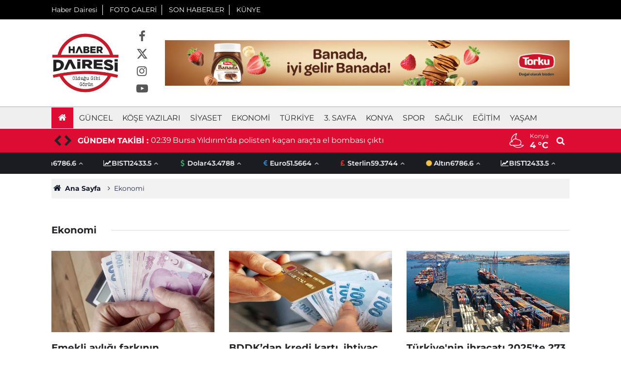

--- FILE ---
content_type: text/html; charset=UTF-8
request_url: https://haberdairesi.com/ekonomi
body_size: 7151
content:
<!doctype html>
	<html lang="tr">
	<head>
		<meta charset="utf-8"/>
		<meta http-equiv="X-UA-Compatible" content="IE=edge"/>
		<meta name="viewport" content="width=device-width, initial-scale=1"/>
		<title>EKONOMİ Haberleri - Haber Dairesi</title>
		<meta name="description" content="EKONOMİ kategorisinde yer alan güncel haberler." />
<link rel="canonical" href="https://haberdairesi.com/ekonomi" />
<meta property="og:type" content="website" />
<meta property="og:site_name" content="Haber Dairesi" />
<meta property="og:url" content="https://haberdairesi.com/ekonomi" />
<meta property="og:title" content="EKONOMİ Haberleri" />
<meta property="og:description" content="EKONOMİ kategorisinde yer alan güncel haberler." />
<meta property="og:image" content="https://haberdairesi.com/assets/facebook-default-share.png" />
		<link rel="alternate" type="application/rss+xml" href="https://haberdairesi.com/service/rss.php"/>
		<meta name="robots" content="max-snippet:-1, max-image-preview:large, max-video-preview:-1"/>
		<link rel="manifest" href="/manifest.json"/>
		<meta name="generator" content="CM News 6.0"/>
		<link rel="icon" type="image/png" href="https://haberdairesi.com/assets/favicon/favicon-96x96.png" sizes="96x96"/>
		<link rel="icon" type="image/svg+xml" href="https://haberdairesi.com/assets/favicon/favicon.svg"/>
		<link rel="shortcut icon" href="https://haberdairesi.com/assets/favicon/favicon.ico"/>
		<link rel="apple-touch-icon" sizes="180x180" href="https://haberdairesi.com/assets/favicon/apple-touch-icon.png"/>
		<meta name="apple-mobile-web-app-title" content="Haber Dairesi"/>

		<link rel="stylesheet" href="https://haberdairesi.com/assets/bundle/2019-main.css?1767948800"/>

		<script>
			const BURL = "https://haberdairesi.com/",
				DURL = "https://haberdairesi.com/d/";
		</script>

		<meta name="yandex-verification" content="6ee676859571441f" />

<script>!function(){var t=document.createElement("script");t.setAttribute("src",'https://cdn.p.analitik.bik.gov.tr/tracker'+(typeof Intl!=="undefined"?(typeof (Intl||"").PluralRules!=="undefined"?'1':typeof Promise!=="undefined"?'2':typeof MutationObserver!=='undefined'?'3':'4'):'4')+'.js'),t.setAttribute("data-website-id","243d0951-d605-426b-b3a2-bfd8e4a6e889"),t.setAttribute("data-host-url",'//243d0951-d605-426b-b3a2-bfd8e4a6e889.collector.p.analitik.bik.gov.tr'),document.head.appendChild(t)}();</script>

<!-- Yandex.Metrika counter -->
<script type="text/javascript">
    (function(m,e,t,r,i,k,a){
        m[i]=m[i]||function(){(m[i].a=m[i].a||[]).push(arguments)};
        m[i].l=1*new Date();
        for (var j = 0; j < document.scripts.length; j++) {if (document.scripts[j].src === r) { return; }}
        k=e.createElement(t),a=e.getElementsByTagName(t)[0],k.async=1,k.src=r,a.parentNode.insertBefore(k,a)
    })(window, document,'script','https://mc.yandex.ru/metrika/tag.js', 'ym');

    ym(95984581, 'init', {clickmap:true, accurateTrackBounce:true, trackLinks:true});
</script>
<noscript><div><img src="https://mc.yandex.ru/watch/95984581" style="position:absolute; left:-9999px;" alt="" /></div></noscript>
<!-- /Yandex.Metrika counter -->


		<script data-ad-client="ca-pub-1533104668360589" async src="https://pagead2.googlesyndication.com/pagead/js/adsbygoogle.js"></script>	</head>
	<body class="body-main news-category news-3" data-refresh="300">
		<header class="base-header header-01">

	<div class="nav-top-container d-none d-lg-block">
		<div class="container">
			<div class="row">
				<div class="col">
					<nav class="nav-top">
	<div><a href="./" title="Anasayfa">Haber Dairesi</a></div>
	<div><a href="/foto-galeri" title="Foto Galeri">FOTO GALERİ</a></div>
	<div><a href="/son-haberler" title="Son Haberler">SON HABERLER</a></div>
	<div><a href="/kunye" title="Künye">KÜNYE</a></div>
</nav>				</div>
				<div class="col-auto nav-icon">
									</div>
			</div>
		</div>
	</div>

	<div class="nav-brand-container">
		<div class="container">
			<div class="row h-100 align-items-center flex-nowrap">
				<div class="col-10 col-lg-auto brand">
					<a href="/" rel="home" title="Haber Dairesi">
						<img src="https://haberdairesi.com/assets/logo-white.png" alt="Haber Dairesi" width="140" height="140"/>
					</a>
				</div>
				<div class="col-1 col-lg-auto d-none d-xl-block">
					<div class="nav-social"><a class="facebook-h" href="https://www.facebook.com/haberdairesi" rel="nofollow noopener noreferrer" target="_blank" title="Facebook ile takip et"><i class="icon-facebook"></i></a><a class="twitter-h" href="https://twitter.com/haberdairesi" rel="nofollow noopener noreferrer" target="_blank" title="Twitter ile takip et"><i class="icon-twitter"></i></a><a class="instagram-h" href="https://www.instagram.com/haberdairesi" rel="nofollow noopener noreferrer" target="_blank" title="Instagram ile takip et"><i class="icon-instagramm"></i></a><a class="youtube-h" href="https://www.youtube.com/channel/UCdD6z7F9yyNf_2Z1wyU7wqA?view_as=subscriber" rel="nofollow noopener noreferrer" target="_blank" title="Youtube sayfamıza abone ol"><i class="icon-youtube-play"></i></a></div>				</div>
				<div class="col-10 col-lg-auto d-none d-lg-block m-auto logo-banner">
					<a href="https://torku.com.tr/" target="_blank" rel="sponsored"><img loading="lazy" src="https://haberdairesi.com/d/banner/banada-banner-980x110px2.png" width="980" height="110" alt=""/></a>				</div>
				<div class="col-2 d-lg-none ml-auto">
					<ul class="nav-tool d-flex flex-row justify-content-end">
						<li><button class="btn show-all-menu" aria-label="Menu"><i class="icon-menu"></i></button></li>
						<li class="d-none d-sm-block">
							<a class="btn" href="/ara"><i class="icon-search"></i></a>
						</li>
					</ul>
				</div>
			</div>
		</div>
	</div>

	<div class="nav-main-container d-none d-lg-block">
		<div class="container">
			<ul class="nav-main d-flex flex-row">
				<li><a href="/" title="Anasayfa"><i class="icon-home"></i></a></li>
									<li>
						<a href="/guncel" alt="Güncel">Güncel</a>
					</li>
									<li>
						<a href="/yazarlar" alt="Köşe Yazıları">Köşe Yazıları</a>
					</li>
									<li>
						<a href="/siyaset" alt="Siyaset">Siyaset</a>
					</li>
									<li>
						<a href="/ekonomi" alt="Ekonomi">Ekonomi</a>
					</li>
									<li>
						<a href="/turkiye" alt="Türkiye">Türkiye</a>
					</li>
									<li>
						<a href="/3-sayfa" alt="3. Sayfa">3. Sayfa</a>
					</li>
									<li>
						<a href="/konya" alt="Konya">Konya</a>
					</li>
									<li>
						<a href="/spor" alt="Spor">Spor</a>
					</li>
									<li>
						<a href="/saglik" alt="Sağlık">Sağlık</a>
					</li>
									<li>
						<a href="/egitim" alt="Eğitim">Eğitim</a>
					</li>
									<li>
						<a href="/yasam" alt="Yaşam">Yaşam</a>
					</li>
							</ul>
		</div>
	</div>

	<section class="bar-last-news">
	<div class="container d-flex align-items-center">
		<div class="owl-nav"></div>
		<div class="caption">GÜNDEM TAKİBİ :</div>
		<div class="items">
			<div class="owl-carousel owl-align-items-center" data-options='{
				"items": 1,
				"rewind": true,
				"autoplay": true,
				"autoplayHoverPause": true,
				"dots": false,
				"nav": true,
				"navText": "icon-open",
				"navContainer": ".bar-last-news .owl-nav"
				}'
			>
									<div class="item">
						<span class="time">02:39</span>
						<a href="/turkiye/bursa-yildirimda-polisten-kacan-aracta-el-bombasi-cikti-180718h">Bursa Yıldırım’da polisten kaçan araçta el bombası çıktı</a>
					</div>
										<div class="item">
						<span class="time">02:10</span>
						<a href="/turkiye/istinat-duvari-coktu-6-arac-altinda-kaldi-180716h">İstinat duvarı çöktü, 6 araç altında kaldı</a>
					</div>
										<div class="item">
						<span class="time">00:53</span>
						<a href="/turkiye/imamin-evi-alevler-icinde-kaldi-180713h">İmamın evi alevler içinde kaldı</a>
					</div>
										<div class="item">
						<span class="time">00:44</span>
						<a href="/3-sayfa/adanada-tekel-bayisinde-cinayet-mustafa-comak-oldu-180712h">Tekel bayisinde cinayet! Mustafa Çomak öldü</a>
					</div>
										<div class="item">
						<span class="time">00:34</span>
						<a href="/spor/sergen-yalcin-konyaspor-maci-sonrasi-konustu-180711h">Sergen Yalçın, Konyaspor maçı sonrası konuştu</a>
					</div>
										<div class="item">
						<span class="time">00:26</span>
						<a href="/siyaset/gelecek-partisi-il-baskani-ilyas-turkoglu-istifa-etti-180710h">Gelecek Partisi İl Başkanı İlyas Türkoğlu istifa etti</a>
					</div>
										<div class="item">
						<span class="time">00:12</span>
						<a href="/spor/gazetecinin-konyaspor-sorusu-cagdas-atani-kizdirdi-haddinizi-bilin-180709h">Gazetecinin Konyaspor sorusu Çağdaş Atan’ı kızdırdı: Haddinizi bilin</a>
					</div>
										<div class="item">
						<span class="time">23:07</span>
						<a href="/spor/cagdas-atan-konyasporu-birakacak-mi-istifa-soruldu-180708h">Çağdaş Atan Konyaspor’u bırakacak mı? İstifa soruldu</a>
					</div>
										<div class="item">
						<span class="time">22:47</span>
						<a href="/spor/konyasporda-galibiyeti-olmayan-cagdas-atan-besiktas-yenilgisini-yorumladi-180707h">Konyaspor’da galibiyeti olmayan Çağdaş Atan Beşiktaş yenilgisini yorumladı</a>
					</div>
										<div class="item">
						<span class="time">21:59</span>
						<a href="/spor/konyaspor-one-gectigi-besiktas-macindan-da-maglup-ayrildi-180653h">Konyaspor öne geçtiği Beşiktaş maçından da mağlup ayrıldı</a>
					</div>
								</div>
		</div>
					<div class="weather ml-auto">
				<span class="weather-icon float-left"><i class="icon-accu-35"></i></span>
				<div class="weather-info float-left">
				<div class="city">
					Konya					<span>4 °C</span></div>
				</div>
				<a class="search" href="/ara"><i class="icon-search"></i></a>
			</div>
			</div>
</section>

	<div class="currency-ticker-container">
		<div class="container d-none justify-content-between align-items-center d-lg-flex">
			<div class="d-flex justify-content-between align-items-center w-100">
				<section class="currency-ticker-wrapper">
					<div class="currency-ticker">
													<div class="currency-ticker-item">
								<i class="icon-circle"></i>
								Altın								<span class="value">6786.6</span>
								<i class="svgicon icon-angle-up"></i>
							</div>
														<div class="currency-ticker-item">
								<i class="icon-chart-line"></i>
								BIST								<span class="value">12433.5</span>
								<i class="svgicon icon-angle-up"></i>
							</div>
														<div class="currency-ticker-item">
								<i class="icon-dollar"></i>
								Dolar								<span class="value">43.4788</span>
								<i class="svgicon icon-angle-up"></i>
							</div>
														<div class="currency-ticker-item">
								<i class="icon-euro"></i>
								Euro								<span class="value">51.5664</span>
								<i class="svgicon icon-angle-up"></i>
							</div>
														<div class="currency-ticker-item">
								<i class="icon-pound"></i>
								Sterlin								<span class="value">59.3744</span>
								<i class="svgicon icon-angle-up"></i>
							</div>
												</div>
				</section>
			</div>
		</div>
	</div>
</header>
	<div class="container section-padding-gutter">
		
		<section class="breadcrumbs">
	<ol>
		<li><a href="https://haberdairesi.com/"><i class="icon-home"></i> Ana Sayfa</a></li>
									<li>Ekonomi</li>
						</ol>
</section>

			<div class="page-caption"><h1>Ekonomi</h1></div>


<section class="news-category box-02">

	<div class="row">
		<div class="col-sm-12 col-md-6 col-lg-4 mb-sauto">		<article class="post-item ia">
			<a href="/ekonomi/emekli-ayligi-farkinin-odenecegi-tarih-belli-oldu-180657h">

						<figure class="imgc">
			<picture>
				<source media="(width <= 430px)" srcset="https://haberdairesi.com/d/news_ts/164312.jpg"/>
				<source media="(width <= 702px)" srcset="https://haberdairesi.com/d/news_t/164312.jpg"/>
				<source media="(width > 702px)" srcset="https://haberdairesi.com/d/news/164312.jpg"/>
				<img loading="lazy" src="https://haberdairesi.com/d/news/164312.jpg" alt="Emekli aylığı farkının ödeneceği tarih belli oldu" width="702" height="351"/>
			</picture>
		</figure>
		
								<h2 class="t">Emekli aylığı farkının ödeneceği tarih belli oldu</h2>
																			</a>
		</article>
		</div><div class="col-sm-12 col-md-6 col-lg-4 mb-sauto">		<article class="post-item ia">
			<a href="/ekonomi/bddkdan-kredi-karti-ihtiyac-ve-konut-kredilerine-yeni-duzenleme-180654h">

						<figure class="imgc">
			<picture>
				<source media="(width <= 430px)" srcset="https://haberdairesi.com/d/news_ts/181294.jpg"/>
				<source media="(width <= 702px)" srcset="https://haberdairesi.com/d/news_t/181294.jpg"/>
				<source media="(width > 702px)" srcset="https://haberdairesi.com/d/news/181294.jpg"/>
				<img loading="lazy" src="https://haberdairesi.com/d/news/181294.jpg" alt="BDDK’dan kredi kartı, ihtiyaç ve konut kredilerine yeni düzenleme" width="702" height="351"/>
			</picture>
		</figure>
		
								<h2 class="t">BDDK’dan kredi kartı, ihtiyaç ve konut kredilerine yeni düzenleme</h2>
																			</a>
		</article>
		</div><div class="col-sm-12 col-md-6 col-lg-4 mb-sauto">		<article class="post-item ia">
			<a href="/ekonomi/turkiyenin-ihracati-2025te-273-milyar-361-milyon-dolar-oldu-180625h">

						<figure class="imgc">
			<picture>
				<source media="(width <= 430px)" srcset="https://haberdairesi.com/d/news_ts/175135.jpg"/>
				<source media="(width <= 702px)" srcset="https://haberdairesi.com/d/news_t/175135.jpg"/>
				<source media="(width > 702px)" srcset="https://haberdairesi.com/d/news/175135.jpg"/>
				<img loading="lazy" src="https://haberdairesi.com/d/news/175135.jpg" alt="Türkiye&#039;nin ihracatı 2025&#039;te 273 milyar 361 milyon dolar oldu" width="702" height="351"/>
			</picture>
		</figure>
		
								<h2 class="t">Türkiye'nin ihracatı 2025'te 273 milyar 361 milyon dolar oldu</h2>
																			</a>
		</article>
		</div><div class="col-sm-12 col-md-6 col-lg-4 mb-sauto">		<article class="post-item ia">
			<a href="/ekonomi/tobb-acikladi-konya-turkiyenin-ilk-5-ili-arasinda-180613h">

						<figure class="imgc">
			<picture>
				<source media="(width <= 430px)" srcset="https://haberdairesi.com/d/news_ts/168636.jpg"/>
				<source media="(width <= 702px)" srcset="https://haberdairesi.com/d/news_t/168636.jpg"/>
				<source media="(width > 702px)" srcset="https://haberdairesi.com/d/news/168636.jpg"/>
				<img loading="lazy" src="https://haberdairesi.com/d/news/168636.jpg" alt="TOBB açıkladı! Konya Türkiye’nin ilk 5 ili arasında" width="702" height="351"/>
			</picture>
		</figure>
		
								<h2 class="t">TOBB açıkladı! Konya Türkiye’nin ilk 5 ili arasında</h2>
																			</a>
		</article>
		</div><div class="col-sm-12 col-md-6 col-lg-4 mb-sauto">		<article class="post-item ia">
			<a href="/ekonomi/konya-piyasalarinda-hareketli-saatler-altin-ve-gumus-dususe-gecti-180578h">

						<figure class="imgc">
			<picture>
				<source media="(width <= 430px)" srcset="https://haberdairesi.com/d/news_ts/183926.jpg"/>
				<source media="(width <= 702px)" srcset="https://haberdairesi.com/d/news_t/183926.jpg"/>
				<source media="(width > 702px)" srcset="https://haberdairesi.com/d/news/183926.jpg"/>
				<img loading="lazy" src="https://haberdairesi.com/d/news/183926.jpg" alt="Konya piyasalarında hareketli saatler! Altın ve gümüş düşüşe geçti" width="702" height="351"/>
			</picture>
		</figure>
		
								<h2 class="t">Konya piyasalarında hareketli saatler</h2>
																			</a>
		</article>
		</div><div class="col-sm-12 col-md-6 col-lg-4 mb-sauto">		<article class="post-item ia">
			<a href="/ekonomi/merkez-bankasi-rezervlerinde-yeni-rekor-3-180558h">

						<figure class="imgc">
			<picture>
				<source media="(width <= 430px)" srcset="https://haberdairesi.com/d/news_ts/173144.jpg"/>
				<source media="(width <= 702px)" srcset="https://haberdairesi.com/d/news_t/173144.jpg"/>
				<source media="(width > 702px)" srcset="https://haberdairesi.com/d/news/173144.jpg"/>
				<img loading="lazy" src="https://haberdairesi.com/d/news/173144.jpg" alt="Merkez Bankası rezervlerinde yeni rekor" width="702" height="351"/>
			</picture>
		</figure>
		
								<h2 class="t">Merkez Bankası rezervlerinde yeni rekor</h2>
																			</a>
		</article>
		</div>	</div>

	
	<div class="row">
		<div class="col-sm-12 col-md-6 col-lg-4 mb-sauto">		<article class="post-item ia">
			<a href="/ekonomi/subat-ayinda-dogalgaz-ve-elektrige-zam-yapilmayacak-180533h">

						<figure class="imgc">
			<picture>
				<source media="(width <= 430px)" srcset="https://haberdairesi.com/d/news_ts/151689.jpg"/>
				<source media="(width <= 702px)" srcset="https://haberdairesi.com/d/news_t/151689.jpg"/>
				<source media="(width > 702px)" srcset="https://haberdairesi.com/d/news/151689.jpg"/>
				<img loading="lazy" src="https://haberdairesi.com/d/news/151689.jpg" alt="Şubat ayında doğalgaz ve elektriğe zam yapılmayacak" width="702" height="351"/>
			</picture>
		</figure>
		
								<h2 class="t">Şubat ayında doğalgaz ve elektriğe zam yapılmayacak</h2>
																			</a>
		</article>
		</div><div class="col-sm-12 col-md-6 col-lg-4 mb-sauto">		<article class="post-item ia">
			<a href="/ekonomi/tuik-acikladi-aralik-ayinda-issizlik-orani-yuzde-77ye-dustu-180516h">

						<figure class="imgc">
			<picture>
				<source media="(width <= 430px)" srcset="https://haberdairesi.com/d/news_ts/62088.jpg"/>
				<source media="(width <= 702px)" srcset="https://haberdairesi.com/d/news_t/62088.jpg"/>
				<source media="(width > 702px)" srcset="https://haberdairesi.com/d/news/62088.jpg"/>
				<img loading="lazy" src="https://haberdairesi.com/d/news/62088.jpg" alt="TÜİK açıkladı! Aralık ayında işsizlik oranı yüzde 7,7&#039;ye düştü" width="702" height="351"/>
			</picture>
		</figure>
		
								<h2 class="t">TÜİK açıkladı! Aralık ayında işsizlik oranı yüzde 7,7'ye düştü</h2>
																			</a>
		</article>
		</div><div class="col-sm-12 col-md-6 col-lg-4 mb-sauto">		<article class="post-item ia">
			<a href="/ekonomi/en-dusuk-emekli-maasi-20-bin-tl-oldu-karar-resmi-gazetede-180508h">

						<figure class="imgc">
			<picture>
				<source media="(width <= 430px)" srcset="https://haberdairesi.com/d/news_ts/164315.jpg"/>
				<source media="(width <= 702px)" srcset="https://haberdairesi.com/d/news_t/164315.jpg"/>
				<source media="(width > 702px)" srcset="https://haberdairesi.com/d/news/164315.jpg"/>
				<img loading="lazy" src="https://haberdairesi.com/d/news/164315.jpg" alt="En düşük emekli maaşı 20 bin TL oldu! Karar Resmi Gazete’de" width="702" height="351"/>
			</picture>
		</figure>
		
								<h2 class="t">En düşük emekli maaşı 20 bin TL oldu! Karar Resmi Gazete’de</h2>
																			</a>
		</article>
		</div><div class="col-sm-12 col-md-6 col-lg-4 mb-sauto">		<article class="post-item ia">
			<a href="/ekonomi/piyasalar-merakla-bekliyordu-fed-faiz-kararini-acikladi-180505h">

						<figure class="imgc">
			<picture>
				<source media="(width <= 430px)" srcset="https://haberdairesi.com/d/news_ts/184068.jpg"/>
				<source media="(width <= 702px)" srcset="https://haberdairesi.com/d/news_t/184068.jpg"/>
				<source media="(width > 702px)" srcset="https://haberdairesi.com/d/news/184068.jpg"/>
				<img loading="lazy" src="https://haberdairesi.com/d/news/184068.jpg" alt="Piyasalar merakla bekliyordu! Fed faiz kararını açıkladı" width="702" height="351"/>
			</picture>
		</figure>
		
								<h2 class="t">Piyasalar merakla bekliyordu! Fed faiz kararını açıkladı</h2>
																			</a>
		</article>
		</div><div class="col-sm-12 col-md-6 col-lg-4 mb-sauto">		<article class="post-item ia">
			<a href="/ekonomi/yuksek-maas-alanlarin-tamaminin-evine-bu-yazi-gidecek-180427h">

						<figure class="imgc">
			<picture>
				<source media="(width <= 430px)" srcset="https://haberdairesi.com/d/news_ts/183979.jpg"/>
				<source media="(width <= 702px)" srcset="https://haberdairesi.com/d/news_t/183979.jpg"/>
				<source media="(width > 702px)" srcset="https://haberdairesi.com/d/news/183979.jpg"/>
				<img loading="lazy" src="https://haberdairesi.com/d/news/183979.jpg" alt="Yüksek maaş alanların tamamının evine bu yazı gidecek" width="702" height="351"/>
			</picture>
		</figure>
		
								<h2 class="t">Yüksek maaş alanların tamamının evine bu yazı gidecek</h2>
																			</a>
		</article>
		</div><div class="col-sm-12 col-md-6 col-lg-4 mb-sauto">		<article class="post-item ia">
			<a href="/ekonomi/emekli-bayram-ikramiyesinde-masadaki-rakam-belli-oldu-180411h">

						<figure class="imgc">
			<picture>
				<source media="(width <= 430px)" srcset="https://haberdairesi.com/d/news_ts/144494.jpg"/>
				<source media="(width <= 702px)" srcset="https://haberdairesi.com/d/news_t/144494.jpg"/>
				<source media="(width > 702px)" srcset="https://haberdairesi.com/d/news/144494.jpg"/>
				<img loading="lazy" src="https://haberdairesi.com/d/news/144494.jpg" alt="Emekli bayram ikramiyesinde masadaki rakam belli oldu" width="702" height="351"/>
			</picture>
		</figure>
		
								<h2 class="t">Emekli bayram ikramiyesinde masadaki rakam belli oldu</h2>
																			</a>
		</article>
		</div>	</div>

	
	<div class="row">
		<div class="col-sm-12 col-md-6 col-lg-4 mb-sauto">		<article class="post-item ia">
			<a href="/ekonomi/bakanliktan-dogal-gaz-destegi-aciklamasi-180399h">

						<figure class="imgc">
			<picture>
				<source media="(width <= 430px)" srcset="https://haberdairesi.com/d/news_ts/97384.jpg"/>
				<source media="(width <= 702px)" srcset="https://haberdairesi.com/d/news_t/97384.jpg"/>
				<source media="(width > 702px)" srcset="https://haberdairesi.com/d/news/97384.jpg"/>
				<img loading="lazy" src="https://haberdairesi.com/d/news/97384.jpg" alt="Bakanlıktan doğal gaz desteği açıklaması" width="702" height="351"/>
			</picture>
		</figure>
		
								<h2 class="t">Bakanlıktan doğal gaz desteği açıklaması</h2>
																			</a>
		</article>
		</div><div class="col-sm-12 col-md-6 col-lg-4 mb-sauto">		<article class="post-item ia">
			<a href="/ekonomi/bakan-simsekten-enflasyon-mesaji-beklentiler-geriliyor-180343h">

						<figure class="imgc">
			<picture>
				<source media="(width <= 430px)" srcset="https://haberdairesi.com/d/news_ts/158580.jpg"/>
				<source media="(width <= 702px)" srcset="https://haberdairesi.com/d/news_t/158580.jpg"/>
				<source media="(width > 702px)" srcset="https://haberdairesi.com/d/news/158580.jpg"/>
				<img loading="lazy" src="https://haberdairesi.com/d/news/158580.jpg" alt="Bakan Şimşek’ten enflasyon mesajı: Beklentiler geriliyor!" width="702" height="351"/>
			</picture>
		</figure>
		
								<h2 class="t">Bakan Şimşek’ten enflasyon mesajı: Beklentiler geriliyor!</h2>
																			</a>
		</article>
		</div><div class="col-sm-12 col-md-6 col-lg-4 mb-sauto">		<article class="post-item ia">
			<a href="/ekonomi/turkiyenin-makine-ihracati-rekor-kirdi-287-milyar-dolar-180325h">

						<figure class="imgc">
			<picture>
				<source media="(width <= 430px)" srcset="https://haberdairesi.com/d/news_ts/183862.jpg"/>
				<source media="(width <= 702px)" srcset="https://haberdairesi.com/d/news_t/183862.jpg"/>
				<source media="(width > 702px)" srcset="https://haberdairesi.com/d/news/183862.jpg"/>
				<img loading="lazy" src="https://haberdairesi.com/d/news/183862.jpg" alt="Türkiye’nin makine ihracatı rekor kırdı! 28,7 milyar dolar" width="702" height="351"/>
			</picture>
		</figure>
		
								<h2 class="t">Türkiye’nin makine ihracatı rekor kırdı! 28,7 milyar dolar</h2>
																			</a>
		</article>
		</div><div class="col-sm-12 col-md-6 col-lg-4 mb-sauto">		<article class="post-item ia">
			<a href="/ekonomi/bakan-simsekten-3-onemli-ekonomi-mesaji-180208h">

						<figure class="imgc">
			<picture>
				<source media="(width <= 430px)" srcset="https://haberdairesi.com/d/news_ts/167822.jpg"/>
				<source media="(width <= 702px)" srcset="https://haberdairesi.com/d/news_t/167822.jpg"/>
				<source media="(width > 702px)" srcset="https://haberdairesi.com/d/news/167822.jpg"/>
				<img loading="lazy" src="https://haberdairesi.com/d/news/167822.jpg" alt="Bakan Şimşek’ten 3 önemli ekonomi mesajı" width="702" height="351"/>
			</picture>
		</figure>
		
								<h2 class="t">Bakan Şimşek’ten 3 önemli ekonomi mesajı</h2>
																			</a>
		</article>
		</div><div class="col-sm-12 col-md-6 col-lg-4 mb-sauto">		<article class="post-item ia">
			<a href="/ekonomi/turkiyede-kapanan-her-sirkete-karsilik-yaklasik-5-yeni-sirket-kuruldu-180201h">

						<figure class="imgc">
			<picture>
				<source media="(width <= 430px)" srcset="https://haberdairesi.com/d/news_ts/183718.jpg"/>
				<source media="(width <= 702px)" srcset="https://haberdairesi.com/d/news_t/183718.jpg"/>
				<source media="(width > 702px)" srcset="https://haberdairesi.com/d/news/183718.jpg"/>
				<img loading="lazy" src="https://haberdairesi.com/d/news/183718.jpg" alt="Türkiye’de kapanan her şirkete karşılık yaklaşık 5 yeni şirket kuruldu" width="702" height="351"/>
			</picture>
		</figure>
		
								<h2 class="t">Türkiye’de kapanan her şirkete karşılık yaklaşık 5 yeni şirket kuruldu</h2>
																			</a>
		</article>
		</div><div class="col-sm-12 col-md-6 col-lg-4 mb-sauto">		<article class="post-item ia">
			<a href="/ekonomi/fitchten-turkiye-icin-pozitif-hamle-180191h">

						<figure class="imgc">
			<picture>
				<source media="(width <= 430px)" srcset="https://haberdairesi.com/d/news_ts/133257.jpg"/>
				<source media="(width <= 702px)" srcset="https://haberdairesi.com/d/news_t/133257.jpg"/>
				<source media="(width > 702px)" srcset="https://haberdairesi.com/d/news/133257.jpg"/>
				<img loading="lazy" src="https://haberdairesi.com/d/news/133257.jpg" alt="Fitch’ten Türkiye için pozitif hamle" width="702" height="351"/>
			</picture>
		</figure>
		
								<h2 class="t">Fitch’ten Türkiye için pozitif hamle</h2>
																			</a>
		</article>
		</div>	</div>

	
	<div class="row">
		<div class="col-sm-12 col-md-6 col-lg-4 mb-sauto">		<article class="post-item ia">
			<a href="/ekonomi/borsada-tum-zamanlarin-rekoru-kirildi-180160h">

						<figure class="imgc">
			<picture>
				<source media="(width <= 430px)" srcset="https://haberdairesi.com/d/news_ts/183673.jpg"/>
				<source media="(width <= 702px)" srcset="https://haberdairesi.com/d/news_t/183673.jpg"/>
				<source media="(width > 702px)" srcset="https://haberdairesi.com/d/news/183673.jpg"/>
				<img loading="lazy" src="https://haberdairesi.com/d/news/183673.jpg" alt="Borsada tüm zamanların rekoru kırıldı" width="702" height="351"/>
			</picture>
		</figure>
		
								<h2 class="t">Borsada tüm zamanların rekoru kırıldı</h2>
																			</a>
		</article>
		</div>	</div>

</section>

<nav class="paging-3"><ul class="item-container"><li class="item current">1</li><li class="item number"><a href="/ekonomi?page=2" rel="page">2</a></li><li class="item number"><a href="/ekonomi?page=3" rel="page">3</a></li><li class="item number"><a href="/ekonomi?page=4" rel="page">4</a></li><li class="item number"><a href="/ekonomi?page=5" rel="page">5</a></li><li class="item number"><a href="/ekonomi?page=6" rel="page">6</a></li><li class="item next"><a href="/ekonomi?page=2" rel="next" title="Sonraki"><i class="icon-angle-right"></i></a></li></ul></nav>
<!-- -->
	</div>
	
<footer class="base-footer footer-01">

	
	<div class="nav-footer-container">
		<div class="container">
			<div class="row">
				<div class="col-lg-6">
					<ul class="nav-cat"><li><a href="/guncel" alt="Güncel">Güncel</a></li><li><a href="/yazarlar" alt="Köşe Yazıları">Köşe Yazıları</a></li><li><a href="/siyaset" alt="Siyaset">Siyaset</a></li><li><a href="/ekonomi" alt="Ekonomi">Ekonomi</a></li><li><a href="/turkiye" alt="Türkiye">Türkiye</a></li><li><a href="/3-sayfa" alt="3. Sayfa">3. Sayfa</a></li><li><a href="/konya" alt="Konya">Konya</a></li><li><a href="/spor" alt="Spor">Spor</a></li><li><a href="/saglik" alt="Sağlık">Sağlık</a></li><li><a href="/egitim" alt="Eğitim">Eğitim</a></li><li><a href="/yasam" alt="Yaşam">Yaşam</a></li><li><a href="/dunya" alt="Dünya">Dünya</a></li><li><a href="/kultur-sanat" alt="Kültür-sanat">Kültür-sanat</a></li><li><a href="/bilim-teknoloji" alt="Bilim-Teknoloji">Bilim-Teknoloji</a></li></ul>				</div>
				<div class="col-lg-6">
					<div class="brand">
						<a href="/" rel="home" title="Haber Dairesi">
							<img loading="lazy" src="https://haberdairesi.com/assets/logo-dark.png" alt="Haber Dairesi" width="100" height="100"/>
						</a>
					</div>
					<div>
						<nav class="nav-footer">

	<div><a href="/" title="Anasayfa">Anasayfa</a></div>
	<div><a href="/kunye" title="Künye">İletişim-Künye</a></div>
	<div><a href="/iletisim" title="İletişim">İletişim</a></div>
	<div><a href="/gizlilik-ilkeleri" title="Gizlilik İlkeleri">Gizlilik İlkeleri</a></div>
	<div><a href="/sitene-ekle" title="Sitene Ekle">Sitene Ekle</a></div>
   					</div>
					<div class="nav-social"><a href="https://www.facebook.com/haberdairesi" rel="nofollow noopener noreferrer" target="_blank" title="Facebook ile takip et"><i class="icon-facebook"></i></a><a href="https://twitter.com/haberdairesi" rel="nofollow noopener noreferrer" target="_blank" title="Twitter ile takip et"><i class="icon-twitter"></i></a><a href="https://www.youtube.com/channel/UCdD6z7F9yyNf_2Z1wyU7wqA?view_as=subscriber" rel="nofollow noopener noreferrer" target="_blank" title="Youtube sayfamıza abone ol"><i class="icon-youtube"></i></a><a href="https://www.instagram.com/haberdairesi" rel="nofollow noopener noreferrer" target="_blank" title="Instagram ile takip et"><i class="icon-instagramm"></i></a><a href="/service/rss.php" target="_blank" title="RSS, News Feed, Haber Beslemesi"><i class="icon-rss"></i></a></div>				</div>
			</div>
			<div class="row">
				<div class="col cm-sign ml-auto">
					<i class="icon-cm" title="CM Bilişim Teknolojileri"></i>
					<a href="https://www.cmbilisim.com/haber-portali-20s.htm?utm_referrer=https%3A%2F%2Fhaberdairesi.com%2F" target="_blank" title="CMNews Haber Portalı Yazılımı">Haber Portalı Yazılımı</a>
				</div>
			</div>
		</div>
	</div>

</footer>
<div id="nav-all" class="nav-all nav-all-01 overlay">
	<div class="logo-container">
		<a href="/" rel="home" title="Haber Dairesi"><img loading="lazy" src="https://haberdairesi.com/assets/logo-white.png" alt="Haber Dairesi" width="140" height="140" class="show-all-menu"></a>
		<button id="close-nav-all" class="show-all-menu close"><i class="icon-cancel"></i></button>
	</div>
	<div class="search-container">
		<form action="/ara">
			<input type="text" placeholder="Sitede Ara" name="key"><button type="submit"><i class="icon-search"></i></button>
		</form>
	</div>
	<nav>
		<header class="caption">Haberler</header>
<ul class="topics">
		<li><a href="/son-haberler">Son Haberler</a></li>
	<li><a href="/mansetler">Manşetler</a></li>
			<li>
			<a href="/guncel" title="Güncel">Güncel</a>
		</li>
				<li>
			<a href="/yazarlar" title="Köşe Yazıları">Köşe Yazıları</a>
		</li>
				<li>
			<a href="/siyaset" title="Siyaset">Siyaset</a>
		</li>
				<li>
			<a href="/ekonomi" title="Ekonomi">Ekonomi</a>
		</li>
				<li>
			<a href="/turkiye" title="Türkiye">Türkiye</a>
		</li>
				<li>
			<a href="/3-sayfa" title="3. Sayfa">3. Sayfa</a>
		</li>
				<li>
			<a href="/konya" title="Konya">Konya</a>
		</li>
				<li>
			<a href="/spor" title="Spor">Spor</a>
		</li>
				<li>
			<a href="/saglik" title="Sağlık">Sağlık</a>
		</li>
				<li>
			<a href="/egitim" title="Eğitim">Eğitim</a>
		</li>
				<li>
			<a href="/yasam" title="Yaşam">Yaşam</a>
		</li>
				<li>
			<a href="/dunya" title="Dünya">Dünya</a>
		</li>
				<li>
			<a href="/kultur-sanat" title="Kültür-sanat">Kültür-sanat</a>
		</li>
				<li>
			<a href="/bilim-teknoloji" title="Bilim-Teknoloji">Bilim-Teknoloji</a>
		</li>
		
</ul>
<header class="caption">Diğer İçerikler</header>
<ul class="topics">
		<li><a href="/foto-galeri">Foto Galeri</a></li>
	<li><a href="/web-tv">Web TV</a></li>
	<li><a href="/yazarlar">Yazarlar</a></li>
	<li><a href="/gazete-mansetleri">Gazete Manşetleri</a></li>
	
</ul>
<header class="caption">Kurumsal</header>
<ul class="topics">
		<li><a href="/kunye">Künye</a></li>
	<li><a href="/iletisim">İletişim</a></li>
	<li><a href="/gizlilik-ilkeleri">Gizlilik İlkeleri</a></li>
	<li><a href="/kullanim-sartlari">Kullanım Şartları</a></li>
	<li><a href="/sitene-ekle">Geliştiriciler İçin</a></li>
	
</ul>
	</nav>
</div>
<script type="application/ld+json">
{
    "@context": "http://schema.org",
    "@graph": [
        {
            "@type": "WebSite",
            "url": "https://haberdairesi.com/",
            "name": "Haber Dairesi",
            "description": "Konya Haberleri, Son Dakika, gündem, spor, asayiş ve ekonomiye dair en hızlı gelişmeler Haberdairesi.com’da. Güncel haberler için hemen ziyaret edin.",
            "potentialAction": {
                "@type": "SearchAction",
                "target": "https://haberdairesi.com/ara?key={search_term_string}",
                "query-input": "required name=search_term_string"
            }
        },
        {
            "@type": "Organization",
            "name": "Haber Dairesi",
            "url": "https://haberdairesi.com/",
            "image": "https://haberdairesi.com/assets/facebook-default-share.png",
            "logo": "https://haberdairesi.com/assets/logo-white.png",
            "telephone": "(0332) 352 2 332",
            "address": "Şeker Mahallesi Kerbela Sokak No:2/407 Selçuklu / KONYA",
            "sameAs": [
                "https://www.facebook.com/haberdairesi",
                "https://www.twitter.com/haberdairesi",
                "https://www.instagram.com/haberdairesi"
            ]
        }
    ]
}
</script>
	<script type="text/javascript" src="https://haberdairesi.com/assets/bundle/2019-main.js?1767948800" async></script>
<!-- Google tag (gtag.js) -->
<script async src="https://www.googletagmanager.com/gtag/js?id=G-ECYSB6XTTL"></script>
<script>
  window.dataLayer = window.dataLayer || [];
  function gtag(){dataLayer.push(arguments);}
  gtag('js', new Date());

  gtag('config', 'G-ECYSB6XTTL');
</script>


<!--script src="https://cdn.onesignal.com/sdks/OneSignalSDK.js" async></script>
<script>
  window.OneSignal = window.OneSignal || [];
  OneSignal.push(function() {
    OneSignal.init({
      appId: "62e20eb8-daab-46df-ab1a-d6bb5852c2fb",
    });
  });
</script--><!-- -->
	<!-- 0.13822293281555 -->
	</body>
	</html>
	

--- FILE ---
content_type: text/html; charset=utf-8
request_url: https://www.google.com/recaptcha/api2/aframe
body_size: 183
content:
<!DOCTYPE HTML><html><head><meta http-equiv="content-type" content="text/html; charset=UTF-8"></head><body><script nonce="GWSBqvCP1AlfCGpMNvy59g">/** Anti-fraud and anti-abuse applications only. See google.com/recaptcha */ try{var clients={'sodar':'https://pagead2.googlesyndication.com/pagead/sodar?'};window.addEventListener("message",function(a){try{if(a.source===window.parent){var b=JSON.parse(a.data);var c=clients[b['id']];if(c){var d=document.createElement('img');d.src=c+b['params']+'&rc='+(localStorage.getItem("rc::a")?sessionStorage.getItem("rc::b"):"");window.document.body.appendChild(d);sessionStorage.setItem("rc::e",parseInt(sessionStorage.getItem("rc::e")||0)+1);localStorage.setItem("rc::h",'1769911072895');}}}catch(b){}});window.parent.postMessage("_grecaptcha_ready", "*");}catch(b){}</script></body></html>